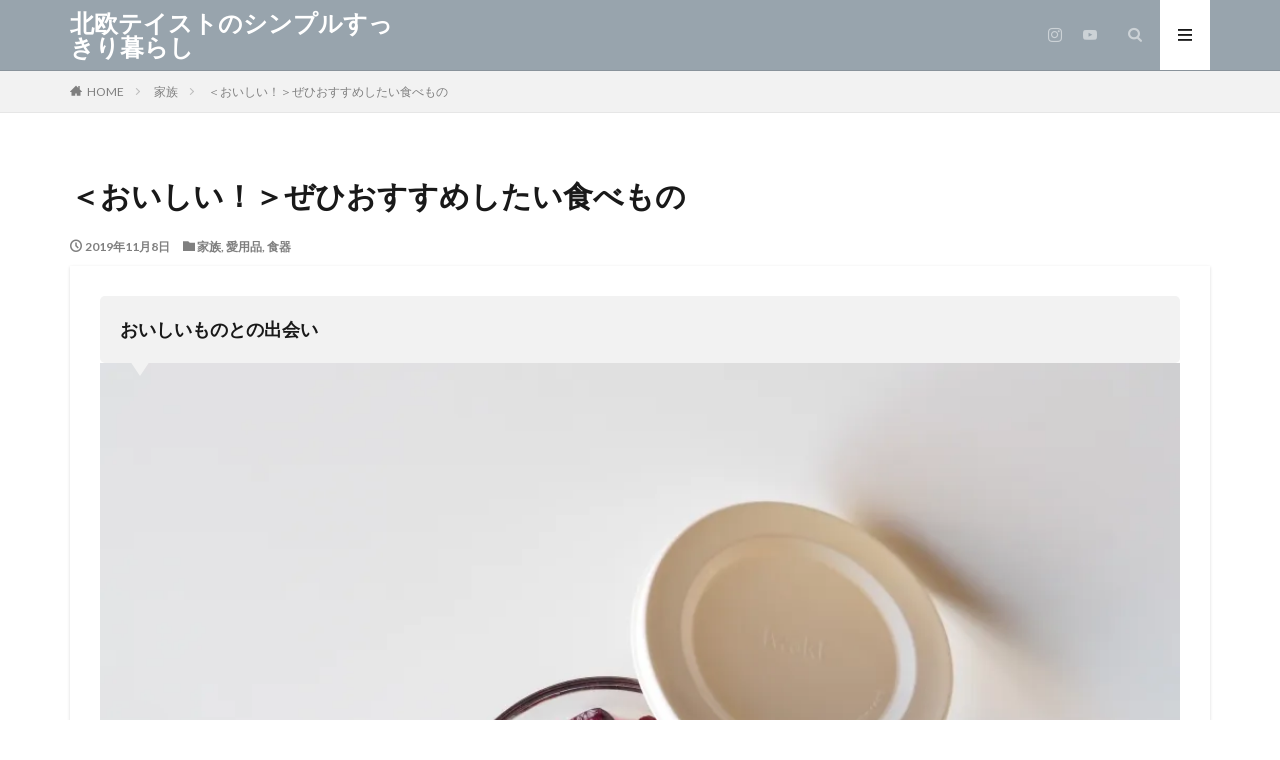

--- FILE ---
content_type: text/html; charset=UTF-8
request_url: https://ruutu73.com/post-1547/
body_size: 16219
content:

<!DOCTYPE html>

<html lang="ja" prefix="og: http://ogp.me/ns#" class="t-html 
">

<head prefix="og: http://ogp.me/ns# fb: http://ogp.me/ns/fb# article: http://ogp.me/ns/article#">
<meta charset="UTF-8">
<title>＜おいしい！＞ぜひおすすめしたい食べもの│北欧テイストのシンプルすっきり暮らし</title>
<meta name='robots' content='max-image-preview:large' />
<link rel="alternate" title="oEmbed (JSON)" type="application/json+oembed" href="https://ruutu73.com/wp-json/oembed/1.0/embed?url=https%3A%2F%2Fruutu73.com%2Fpost-1547%2F" />
<link rel="alternate" title="oEmbed (XML)" type="text/xml+oembed" href="https://ruutu73.com/wp-json/oembed/1.0/embed?url=https%3A%2F%2Fruutu73.com%2Fpost-1547%2F&#038;format=xml" />
<style id='wp-img-auto-sizes-contain-inline-css' type='text/css'>
img:is([sizes=auto i],[sizes^="auto," i]){contain-intrinsic-size:3000px 1500px}
/*# sourceURL=wp-img-auto-sizes-contain-inline-css */
</style>
<link rel='stylesheet' id='dashicons-css' href='https://ruutu73.com/wp-includes/css/dashicons.min.css?ver=6.9' type='text/css' media='all' />
<link rel='stylesheet' id='thickbox-css' href='https://ruutu73.com/wp-includes/js/thickbox/thickbox.css?ver=6.9' type='text/css' media='all' />
<link rel='stylesheet' id='wp-block-library-css' href='https://ruutu73.com/wp-includes/css/dist/block-library/style.min.css?ver=6.9' type='text/css' media='all' />
<style id='wp-block-heading-inline-css' type='text/css'>
h1:where(.wp-block-heading).has-background,h2:where(.wp-block-heading).has-background,h3:where(.wp-block-heading).has-background,h4:where(.wp-block-heading).has-background,h5:where(.wp-block-heading).has-background,h6:where(.wp-block-heading).has-background{padding:1.25em 2.375em}h1.has-text-align-left[style*=writing-mode]:where([style*=vertical-lr]),h1.has-text-align-right[style*=writing-mode]:where([style*=vertical-rl]),h2.has-text-align-left[style*=writing-mode]:where([style*=vertical-lr]),h2.has-text-align-right[style*=writing-mode]:where([style*=vertical-rl]),h3.has-text-align-left[style*=writing-mode]:where([style*=vertical-lr]),h3.has-text-align-right[style*=writing-mode]:where([style*=vertical-rl]),h4.has-text-align-left[style*=writing-mode]:where([style*=vertical-lr]),h4.has-text-align-right[style*=writing-mode]:where([style*=vertical-rl]),h5.has-text-align-left[style*=writing-mode]:where([style*=vertical-lr]),h5.has-text-align-right[style*=writing-mode]:where([style*=vertical-rl]),h6.has-text-align-left[style*=writing-mode]:where([style*=vertical-lr]),h6.has-text-align-right[style*=writing-mode]:where([style*=vertical-rl]){rotate:180deg}
/*# sourceURL=https://ruutu73.com/wp-includes/blocks/heading/style.min.css */
</style>
<style id='wp-block-image-inline-css' type='text/css'>
.wp-block-image>a,.wp-block-image>figure>a{display:inline-block}.wp-block-image img{box-sizing:border-box;height:auto;max-width:100%;vertical-align:bottom}@media not (prefers-reduced-motion){.wp-block-image img.hide{visibility:hidden}.wp-block-image img.show{animation:show-content-image .4s}}.wp-block-image[style*=border-radius] img,.wp-block-image[style*=border-radius]>a{border-radius:inherit}.wp-block-image.has-custom-border img{box-sizing:border-box}.wp-block-image.aligncenter{text-align:center}.wp-block-image.alignfull>a,.wp-block-image.alignwide>a{width:100%}.wp-block-image.alignfull img,.wp-block-image.alignwide img{height:auto;width:100%}.wp-block-image .aligncenter,.wp-block-image .alignleft,.wp-block-image .alignright,.wp-block-image.aligncenter,.wp-block-image.alignleft,.wp-block-image.alignright{display:table}.wp-block-image .aligncenter>figcaption,.wp-block-image .alignleft>figcaption,.wp-block-image .alignright>figcaption,.wp-block-image.aligncenter>figcaption,.wp-block-image.alignleft>figcaption,.wp-block-image.alignright>figcaption{caption-side:bottom;display:table-caption}.wp-block-image .alignleft{float:left;margin:.5em 1em .5em 0}.wp-block-image .alignright{float:right;margin:.5em 0 .5em 1em}.wp-block-image .aligncenter{margin-left:auto;margin-right:auto}.wp-block-image :where(figcaption){margin-bottom:1em;margin-top:.5em}.wp-block-image.is-style-circle-mask img{border-radius:9999px}@supports ((-webkit-mask-image:none) or (mask-image:none)) or (-webkit-mask-image:none){.wp-block-image.is-style-circle-mask img{border-radius:0;-webkit-mask-image:url('data:image/svg+xml;utf8,<svg viewBox="0 0 100 100" xmlns="http://www.w3.org/2000/svg"><circle cx="50" cy="50" r="50"/></svg>');mask-image:url('data:image/svg+xml;utf8,<svg viewBox="0 0 100 100" xmlns="http://www.w3.org/2000/svg"><circle cx="50" cy="50" r="50"/></svg>');mask-mode:alpha;-webkit-mask-position:center;mask-position:center;-webkit-mask-repeat:no-repeat;mask-repeat:no-repeat;-webkit-mask-size:contain;mask-size:contain}}:root :where(.wp-block-image.is-style-rounded img,.wp-block-image .is-style-rounded img){border-radius:9999px}.wp-block-image figure{margin:0}.wp-lightbox-container{display:flex;flex-direction:column;position:relative}.wp-lightbox-container img{cursor:zoom-in}.wp-lightbox-container img:hover+button{opacity:1}.wp-lightbox-container button{align-items:center;backdrop-filter:blur(16px) saturate(180%);background-color:#5a5a5a40;border:none;border-radius:4px;cursor:zoom-in;display:flex;height:20px;justify-content:center;opacity:0;padding:0;position:absolute;right:16px;text-align:center;top:16px;width:20px;z-index:100}@media not (prefers-reduced-motion){.wp-lightbox-container button{transition:opacity .2s ease}}.wp-lightbox-container button:focus-visible{outline:3px auto #5a5a5a40;outline:3px auto -webkit-focus-ring-color;outline-offset:3px}.wp-lightbox-container button:hover{cursor:pointer;opacity:1}.wp-lightbox-container button:focus{opacity:1}.wp-lightbox-container button:focus,.wp-lightbox-container button:hover,.wp-lightbox-container button:not(:hover):not(:active):not(.has-background){background-color:#5a5a5a40;border:none}.wp-lightbox-overlay{box-sizing:border-box;cursor:zoom-out;height:100vh;left:0;overflow:hidden;position:fixed;top:0;visibility:hidden;width:100%;z-index:100000}.wp-lightbox-overlay .close-button{align-items:center;cursor:pointer;display:flex;justify-content:center;min-height:40px;min-width:40px;padding:0;position:absolute;right:calc(env(safe-area-inset-right) + 16px);top:calc(env(safe-area-inset-top) + 16px);z-index:5000000}.wp-lightbox-overlay .close-button:focus,.wp-lightbox-overlay .close-button:hover,.wp-lightbox-overlay .close-button:not(:hover):not(:active):not(.has-background){background:none;border:none}.wp-lightbox-overlay .lightbox-image-container{height:var(--wp--lightbox-container-height);left:50%;overflow:hidden;position:absolute;top:50%;transform:translate(-50%,-50%);transform-origin:top left;width:var(--wp--lightbox-container-width);z-index:9999999999}.wp-lightbox-overlay .wp-block-image{align-items:center;box-sizing:border-box;display:flex;height:100%;justify-content:center;margin:0;position:relative;transform-origin:0 0;width:100%;z-index:3000000}.wp-lightbox-overlay .wp-block-image img{height:var(--wp--lightbox-image-height);min-height:var(--wp--lightbox-image-height);min-width:var(--wp--lightbox-image-width);width:var(--wp--lightbox-image-width)}.wp-lightbox-overlay .wp-block-image figcaption{display:none}.wp-lightbox-overlay button{background:none;border:none}.wp-lightbox-overlay .scrim{background-color:#fff;height:100%;opacity:.9;position:absolute;width:100%;z-index:2000000}.wp-lightbox-overlay.active{visibility:visible}@media not (prefers-reduced-motion){.wp-lightbox-overlay.active{animation:turn-on-visibility .25s both}.wp-lightbox-overlay.active img{animation:turn-on-visibility .35s both}.wp-lightbox-overlay.show-closing-animation:not(.active){animation:turn-off-visibility .35s both}.wp-lightbox-overlay.show-closing-animation:not(.active) img{animation:turn-off-visibility .25s both}.wp-lightbox-overlay.zoom.active{animation:none;opacity:1;visibility:visible}.wp-lightbox-overlay.zoom.active .lightbox-image-container{animation:lightbox-zoom-in .4s}.wp-lightbox-overlay.zoom.active .lightbox-image-container img{animation:none}.wp-lightbox-overlay.zoom.active .scrim{animation:turn-on-visibility .4s forwards}.wp-lightbox-overlay.zoom.show-closing-animation:not(.active){animation:none}.wp-lightbox-overlay.zoom.show-closing-animation:not(.active) .lightbox-image-container{animation:lightbox-zoom-out .4s}.wp-lightbox-overlay.zoom.show-closing-animation:not(.active) .lightbox-image-container img{animation:none}.wp-lightbox-overlay.zoom.show-closing-animation:not(.active) .scrim{animation:turn-off-visibility .4s forwards}}@keyframes show-content-image{0%{visibility:hidden}99%{visibility:hidden}to{visibility:visible}}@keyframes turn-on-visibility{0%{opacity:0}to{opacity:1}}@keyframes turn-off-visibility{0%{opacity:1;visibility:visible}99%{opacity:0;visibility:visible}to{opacity:0;visibility:hidden}}@keyframes lightbox-zoom-in{0%{transform:translate(calc((-100vw + var(--wp--lightbox-scrollbar-width))/2 + var(--wp--lightbox-initial-left-position)),calc(-50vh + var(--wp--lightbox-initial-top-position))) scale(var(--wp--lightbox-scale))}to{transform:translate(-50%,-50%) scale(1)}}@keyframes lightbox-zoom-out{0%{transform:translate(-50%,-50%) scale(1);visibility:visible}99%{visibility:visible}to{transform:translate(calc((-100vw + var(--wp--lightbox-scrollbar-width))/2 + var(--wp--lightbox-initial-left-position)),calc(-50vh + var(--wp--lightbox-initial-top-position))) scale(var(--wp--lightbox-scale));visibility:hidden}}
/*# sourceURL=https://ruutu73.com/wp-includes/blocks/image/style.min.css */
</style>
<style id='wp-block-paragraph-inline-css' type='text/css'>
.is-small-text{font-size:.875em}.is-regular-text{font-size:1em}.is-large-text{font-size:2.25em}.is-larger-text{font-size:3em}.has-drop-cap:not(:focus):first-letter{float:left;font-size:8.4em;font-style:normal;font-weight:100;line-height:.68;margin:.05em .1em 0 0;text-transform:uppercase}body.rtl .has-drop-cap:not(:focus):first-letter{float:none;margin-left:.1em}p.has-drop-cap.has-background{overflow:hidden}:root :where(p.has-background){padding:1.25em 2.375em}:where(p.has-text-color:not(.has-link-color)) a{color:inherit}p.has-text-align-left[style*="writing-mode:vertical-lr"],p.has-text-align-right[style*="writing-mode:vertical-rl"]{rotate:180deg}
/*# sourceURL=https://ruutu73.com/wp-includes/blocks/paragraph/style.min.css */
</style>
<style id='global-styles-inline-css' type='text/css'>
:root{--wp--preset--aspect-ratio--square: 1;--wp--preset--aspect-ratio--4-3: 4/3;--wp--preset--aspect-ratio--3-4: 3/4;--wp--preset--aspect-ratio--3-2: 3/2;--wp--preset--aspect-ratio--2-3: 2/3;--wp--preset--aspect-ratio--16-9: 16/9;--wp--preset--aspect-ratio--9-16: 9/16;--wp--preset--color--black: #000000;--wp--preset--color--cyan-bluish-gray: #abb8c3;--wp--preset--color--white: #ffffff;--wp--preset--color--pale-pink: #f78da7;--wp--preset--color--vivid-red: #cf2e2e;--wp--preset--color--luminous-vivid-orange: #ff6900;--wp--preset--color--luminous-vivid-amber: #fcb900;--wp--preset--color--light-green-cyan: #7bdcb5;--wp--preset--color--vivid-green-cyan: #00d084;--wp--preset--color--pale-cyan-blue: #8ed1fc;--wp--preset--color--vivid-cyan-blue: #0693e3;--wp--preset--color--vivid-purple: #9b51e0;--wp--preset--gradient--vivid-cyan-blue-to-vivid-purple: linear-gradient(135deg,rgb(6,147,227) 0%,rgb(155,81,224) 100%);--wp--preset--gradient--light-green-cyan-to-vivid-green-cyan: linear-gradient(135deg,rgb(122,220,180) 0%,rgb(0,208,130) 100%);--wp--preset--gradient--luminous-vivid-amber-to-luminous-vivid-orange: linear-gradient(135deg,rgb(252,185,0) 0%,rgb(255,105,0) 100%);--wp--preset--gradient--luminous-vivid-orange-to-vivid-red: linear-gradient(135deg,rgb(255,105,0) 0%,rgb(207,46,46) 100%);--wp--preset--gradient--very-light-gray-to-cyan-bluish-gray: linear-gradient(135deg,rgb(238,238,238) 0%,rgb(169,184,195) 100%);--wp--preset--gradient--cool-to-warm-spectrum: linear-gradient(135deg,rgb(74,234,220) 0%,rgb(151,120,209) 20%,rgb(207,42,186) 40%,rgb(238,44,130) 60%,rgb(251,105,98) 80%,rgb(254,248,76) 100%);--wp--preset--gradient--blush-light-purple: linear-gradient(135deg,rgb(255,206,236) 0%,rgb(152,150,240) 100%);--wp--preset--gradient--blush-bordeaux: linear-gradient(135deg,rgb(254,205,165) 0%,rgb(254,45,45) 50%,rgb(107,0,62) 100%);--wp--preset--gradient--luminous-dusk: linear-gradient(135deg,rgb(255,203,112) 0%,rgb(199,81,192) 50%,rgb(65,88,208) 100%);--wp--preset--gradient--pale-ocean: linear-gradient(135deg,rgb(255,245,203) 0%,rgb(182,227,212) 50%,rgb(51,167,181) 100%);--wp--preset--gradient--electric-grass: linear-gradient(135deg,rgb(202,248,128) 0%,rgb(113,206,126) 100%);--wp--preset--gradient--midnight: linear-gradient(135deg,rgb(2,3,129) 0%,rgb(40,116,252) 100%);--wp--preset--font-size--small: 13px;--wp--preset--font-size--medium: 20px;--wp--preset--font-size--large: 36px;--wp--preset--font-size--x-large: 42px;--wp--preset--spacing--20: 0.44rem;--wp--preset--spacing--30: 0.67rem;--wp--preset--spacing--40: 1rem;--wp--preset--spacing--50: 1.5rem;--wp--preset--spacing--60: 2.25rem;--wp--preset--spacing--70: 3.38rem;--wp--preset--spacing--80: 5.06rem;--wp--preset--shadow--natural: 6px 6px 9px rgba(0, 0, 0, 0.2);--wp--preset--shadow--deep: 12px 12px 50px rgba(0, 0, 0, 0.4);--wp--preset--shadow--sharp: 6px 6px 0px rgba(0, 0, 0, 0.2);--wp--preset--shadow--outlined: 6px 6px 0px -3px rgb(255, 255, 255), 6px 6px rgb(0, 0, 0);--wp--preset--shadow--crisp: 6px 6px 0px rgb(0, 0, 0);}:where(.is-layout-flex){gap: 0.5em;}:where(.is-layout-grid){gap: 0.5em;}body .is-layout-flex{display: flex;}.is-layout-flex{flex-wrap: wrap;align-items: center;}.is-layout-flex > :is(*, div){margin: 0;}body .is-layout-grid{display: grid;}.is-layout-grid > :is(*, div){margin: 0;}:where(.wp-block-columns.is-layout-flex){gap: 2em;}:where(.wp-block-columns.is-layout-grid){gap: 2em;}:where(.wp-block-post-template.is-layout-flex){gap: 1.25em;}:where(.wp-block-post-template.is-layout-grid){gap: 1.25em;}.has-black-color{color: var(--wp--preset--color--black) !important;}.has-cyan-bluish-gray-color{color: var(--wp--preset--color--cyan-bluish-gray) !important;}.has-white-color{color: var(--wp--preset--color--white) !important;}.has-pale-pink-color{color: var(--wp--preset--color--pale-pink) !important;}.has-vivid-red-color{color: var(--wp--preset--color--vivid-red) !important;}.has-luminous-vivid-orange-color{color: var(--wp--preset--color--luminous-vivid-orange) !important;}.has-luminous-vivid-amber-color{color: var(--wp--preset--color--luminous-vivid-amber) !important;}.has-light-green-cyan-color{color: var(--wp--preset--color--light-green-cyan) !important;}.has-vivid-green-cyan-color{color: var(--wp--preset--color--vivid-green-cyan) !important;}.has-pale-cyan-blue-color{color: var(--wp--preset--color--pale-cyan-blue) !important;}.has-vivid-cyan-blue-color{color: var(--wp--preset--color--vivid-cyan-blue) !important;}.has-vivid-purple-color{color: var(--wp--preset--color--vivid-purple) !important;}.has-black-background-color{background-color: var(--wp--preset--color--black) !important;}.has-cyan-bluish-gray-background-color{background-color: var(--wp--preset--color--cyan-bluish-gray) !important;}.has-white-background-color{background-color: var(--wp--preset--color--white) !important;}.has-pale-pink-background-color{background-color: var(--wp--preset--color--pale-pink) !important;}.has-vivid-red-background-color{background-color: var(--wp--preset--color--vivid-red) !important;}.has-luminous-vivid-orange-background-color{background-color: var(--wp--preset--color--luminous-vivid-orange) !important;}.has-luminous-vivid-amber-background-color{background-color: var(--wp--preset--color--luminous-vivid-amber) !important;}.has-light-green-cyan-background-color{background-color: var(--wp--preset--color--light-green-cyan) !important;}.has-vivid-green-cyan-background-color{background-color: var(--wp--preset--color--vivid-green-cyan) !important;}.has-pale-cyan-blue-background-color{background-color: var(--wp--preset--color--pale-cyan-blue) !important;}.has-vivid-cyan-blue-background-color{background-color: var(--wp--preset--color--vivid-cyan-blue) !important;}.has-vivid-purple-background-color{background-color: var(--wp--preset--color--vivid-purple) !important;}.has-black-border-color{border-color: var(--wp--preset--color--black) !important;}.has-cyan-bluish-gray-border-color{border-color: var(--wp--preset--color--cyan-bluish-gray) !important;}.has-white-border-color{border-color: var(--wp--preset--color--white) !important;}.has-pale-pink-border-color{border-color: var(--wp--preset--color--pale-pink) !important;}.has-vivid-red-border-color{border-color: var(--wp--preset--color--vivid-red) !important;}.has-luminous-vivid-orange-border-color{border-color: var(--wp--preset--color--luminous-vivid-orange) !important;}.has-luminous-vivid-amber-border-color{border-color: var(--wp--preset--color--luminous-vivid-amber) !important;}.has-light-green-cyan-border-color{border-color: var(--wp--preset--color--light-green-cyan) !important;}.has-vivid-green-cyan-border-color{border-color: var(--wp--preset--color--vivid-green-cyan) !important;}.has-pale-cyan-blue-border-color{border-color: var(--wp--preset--color--pale-cyan-blue) !important;}.has-vivid-cyan-blue-border-color{border-color: var(--wp--preset--color--vivid-cyan-blue) !important;}.has-vivid-purple-border-color{border-color: var(--wp--preset--color--vivid-purple) !important;}.has-vivid-cyan-blue-to-vivid-purple-gradient-background{background: var(--wp--preset--gradient--vivid-cyan-blue-to-vivid-purple) !important;}.has-light-green-cyan-to-vivid-green-cyan-gradient-background{background: var(--wp--preset--gradient--light-green-cyan-to-vivid-green-cyan) !important;}.has-luminous-vivid-amber-to-luminous-vivid-orange-gradient-background{background: var(--wp--preset--gradient--luminous-vivid-amber-to-luminous-vivid-orange) !important;}.has-luminous-vivid-orange-to-vivid-red-gradient-background{background: var(--wp--preset--gradient--luminous-vivid-orange-to-vivid-red) !important;}.has-very-light-gray-to-cyan-bluish-gray-gradient-background{background: var(--wp--preset--gradient--very-light-gray-to-cyan-bluish-gray) !important;}.has-cool-to-warm-spectrum-gradient-background{background: var(--wp--preset--gradient--cool-to-warm-spectrum) !important;}.has-blush-light-purple-gradient-background{background: var(--wp--preset--gradient--blush-light-purple) !important;}.has-blush-bordeaux-gradient-background{background: var(--wp--preset--gradient--blush-bordeaux) !important;}.has-luminous-dusk-gradient-background{background: var(--wp--preset--gradient--luminous-dusk) !important;}.has-pale-ocean-gradient-background{background: var(--wp--preset--gradient--pale-ocean) !important;}.has-electric-grass-gradient-background{background: var(--wp--preset--gradient--electric-grass) !important;}.has-midnight-gradient-background{background: var(--wp--preset--gradient--midnight) !important;}.has-small-font-size{font-size: var(--wp--preset--font-size--small) !important;}.has-medium-font-size{font-size: var(--wp--preset--font-size--medium) !important;}.has-large-font-size{font-size: var(--wp--preset--font-size--large) !important;}.has-x-large-font-size{font-size: var(--wp--preset--font-size--x-large) !important;}
/*# sourceURL=global-styles-inline-css */
</style>

<style id='classic-theme-styles-inline-css' type='text/css'>
/*! This file is auto-generated */
.wp-block-button__link{color:#fff;background-color:#32373c;border-radius:9999px;box-shadow:none;text-decoration:none;padding:calc(.667em + 2px) calc(1.333em + 2px);font-size:1.125em}.wp-block-file__button{background:#32373c;color:#fff;text-decoration:none}
/*# sourceURL=/wp-includes/css/classic-themes.min.css */
</style>
<script type="text/javascript" src="https://ruutu73.com/wp-includes/js/jquery/jquery.min.js?ver=3.7.1" id="jquery-core-js"></script>
<script type="text/javascript" src="https://ruutu73.com/wp-includes/js/jquery/jquery-migrate.min.js?ver=3.4.1" id="jquery-migrate-js"></script>
<link rel="https://api.w.org/" href="https://ruutu73.com/wp-json/" /><link rel="alternate" title="JSON" type="application/json" href="https://ruutu73.com/wp-json/wp/v2/posts/1547" /><link class="css-async" rel href="https://ruutu73.com/wp-content/themes/the-thor/css/icon.min.css">
<link class="css-async" rel href="https://fonts.googleapis.com/css?family=Lato:100,300,400,700,900">
<link class="css-async" rel href="https://fonts.googleapis.com/css?family=Fjalla+One">
<link rel="stylesheet" href="https://fonts.googleapis.com/css?family=Noto+Sans+JP:100,200,300,400,500,600,700,800,900">
<link rel="stylesheet" href="https://ruutu73.com/wp-content/themes/the-thor/style.min.css">
<link rel="canonical" href="https://ruutu73.com/post-1547/" />
<script src="https://ajax.googleapis.com/ajax/libs/jquery/1.12.4/jquery.min.js"></script>
<meta http-equiv="X-UA-Compatible" content="IE=edge">
<meta name="viewport" content="width=device-width, initial-scale=1, viewport-fit=cover"/>
<script>
(function(i,s,o,g,r,a,m){i['GoogleAnalyticsObject']=r;i[r]=i[r]||function(){
(i[r].q=i[r].q||[]).push(arguments)},i[r].l=1*new Date();a=s.createElement(o),
m=s.getElementsByTagName(o)[0];a.async=1;a.src=g;m.parentNode.insertBefore(a,m)
})(window,document,'script','https://www.google-analytics.com/analytics.js','ga');

ga('create', '267842401', 'auto');
ga('send', 'pageview');
</script>
<style>
.widget.widget_nav_menu ul.menu{border-color: rgba(152,164,173,0.15);}.widget.widget_nav_menu ul.menu li{border-color: rgba(152,164,173,0.75);}.widget.widget_nav_menu ul.menu .sub-menu li{border-color: rgba(152,164,173,0.15);}.widget.widget_nav_menu ul.menu .sub-menu li .sub-menu li:first-child{border-color: rgba(152,164,173,0.15);}.widget.widget_nav_menu ul.menu li a:hover{background-color: rgba(152,164,173,0.75);}.widget.widget_nav_menu ul.menu .current-menu-item > a{background-color: rgba(152,164,173,0.75);}.widget.widget_nav_menu ul.menu li .sub-menu li a:before {color:#98a4ad;}.widget.widget_nav_menu ul.menu li a{background-color:#98a4ad;}.widget.widget_nav_menu ul.menu .sub-menu a:hover{color:#98a4ad;}.widget.widget_nav_menu ul.menu .sub-menu .current-menu-item a{color:#98a4ad;}.widget.widget_categories ul{border-color: rgba(152,164,173,0.15);}.widget.widget_categories ul li{border-color: rgba(152,164,173,0.75);}.widget.widget_categories ul .children li{border-color: rgba(152,164,173,0.15);}.widget.widget_categories ul .children li .children li:first-child{border-color: rgba(152,164,173,0.15);}.widget.widget_categories ul li a:hover{background-color: rgba(152,164,173,0.75);}.widget.widget_categories ul .current-menu-item > a{background-color: rgba(152,164,173,0.75);}.widget.widget_categories ul li .children li a:before {color:#98a4ad;}.widget.widget_categories ul li a{background-color:#98a4ad;}.widget.widget_categories ul .children a:hover{color:#98a4ad;}.widget.widget_categories ul .children .current-menu-item a{color:#98a4ad;}.widgetSearch__input:hover{border-color:#98a4ad;}.widgetCatTitle{background-color:#98a4ad;}.widgetCatTitle__inner{background-color:#98a4ad;}.widgetSearch__submit:hover{background-color:#98a4ad;}.widgetProfile__sns{background-color:#98a4ad;}.widget.widget_calendar .calendar_wrap tbody a:hover{background-color:#98a4ad;}.widget ul li a:hover{color:#98a4ad;}.widget.widget_rss .rsswidget:hover{color:#98a4ad;}.widget.widget_tag_cloud a:hover{background-color:#98a4ad;}.widget select:hover{border-color:#98a4ad;}.widgetSearch__checkLabel:hover:after{border-color:#98a4ad;}.widgetSearch__check:checked .widgetSearch__checkLabel:before, .widgetSearch__check:checked + .widgetSearch__checkLabel:before{border-color:#98a4ad;}.widgetTab__item.current{border-top-color:#98a4ad;}.widgetTab__item:hover{border-top-color:#98a4ad;}.searchHead__title{background-color:#98a4ad;}.searchHead__submit:hover{color:#98a4ad;}.menuBtn__close:hover{color:#98a4ad;}.menuBtn__link:hover{color:#98a4ad;}@media only screen and (min-width: 992px){.menuBtn__link {background-color:#98a4ad;}}.t-headerCenter .menuBtn__link:hover{color:#98a4ad;}.searchBtn__close:hover{color:#98a4ad;}.searchBtn__link:hover{color:#98a4ad;}.breadcrumb__item a:hover{color:#98a4ad;}.pager__item{color:#98a4ad;}.pager__item:hover, .pager__item-current{background-color:#98a4ad; color:#fff;}.page-numbers{color:#98a4ad;}.page-numbers:hover, .page-numbers.current{background-color:#98a4ad; color:#fff;}.pagePager__item{color:#98a4ad;}.pagePager__item:hover, .pagePager__item-current{background-color:#98a4ad; color:#fff;}.heading a:hover{color:#98a4ad;}.eyecatch__cat{background-color:#98a4ad;}.the__category{background-color:#98a4ad;}.dateList__item a:hover{color:#98a4ad;}.controllerFooter__item:last-child{background-color:#98a4ad;}.controllerFooter__close{background-color:#98a4ad;}.bottomFooter__topBtn{background-color:#98a4ad;}.mask-color{background-color:#98a4ad;}.mask-colorgray{background-color:#98a4ad;}.pickup3__item{background-color:#98a4ad;}.categoryBox__title{color:#98a4ad;}.comments__list .comment-meta{background-color:#98a4ad;}.comment-respond .submit{background-color:#98a4ad;}.prevNext__pop{background-color:#98a4ad;}.swiper-pagination-bullet-active{background-color:#98a4ad;}.swiper-slider .swiper-button-next, .swiper-slider .swiper-container-rtl .swiper-button-prev, .swiper-slider .swiper-button-prev, .swiper-slider .swiper-container-rtl .swiper-button-next	{background-color:#98a4ad;}.t-headerColor .l-header{background-color:#98a4ad;}.t-headerColor .globalNavi::before{background: -webkit-gradient(linear,left top,right top,color-stop(0%,rgba(255,255,255,0)),color-stop(100%,#98a4ad));}.t-headerColor .subNavi__link-pickup:hover{color:#98a4ad;}.snsFooter{background-color:#98a4ad}.widget-main .heading.heading-widget{background-color:#98a4ad}.widget-main .heading.heading-widgetsimple{background-color:#98a4ad}.widget-main .heading.heading-widgetsimplewide{background-color:#98a4ad}.widget-main .heading.heading-widgetwide{background-color:#98a4ad}.widget-main .heading.heading-widgetbottom:before{border-color:#98a4ad}.widget-main .heading.heading-widgetborder{border-color:#98a4ad}.widget-main .heading.heading-widgetborder::before,.widget-main .heading.heading-widgetborder::after{background-color:#98a4ad}.widget-side .heading.heading-widget{background-color:#98a4ad}.widget-side .heading.heading-widgetsimple{background-color:#98a4ad}.widget-side .heading.heading-widgetsimplewide{background-color:#98a4ad}.widget-side .heading.heading-widgetwide{background-color:#98a4ad}.widget-side .heading.heading-widgetbottom:before{border-color:#98a4ad}.widget-side .heading.heading-widgetborder{border-color:#98a4ad}.widget-side .heading.heading-widgetborder::before,.widget-side .heading.heading-widgetborder::after{background-color:#98a4ad}.widget-foot .heading.heading-widget{background-color:#98a4ad}.widget-foot .heading.heading-widgetsimple{background-color:#98a4ad}.widget-foot .heading.heading-widgetsimplewide{background-color:#98a4ad}.widget-foot .heading.heading-widgetwide{background-color:#98a4ad}.widget-foot .heading.heading-widgetbottom:before{border-color:#98a4ad}.widget-foot .heading.heading-widgetborder{border-color:#98a4ad}.widget-foot .heading.heading-widgetborder::before,.widget-foot .heading.heading-widgetborder::after{background-color:#98a4ad}.widget-menu .heading.heading-widget{background-color:#98a4ad}.widget-menu .heading.heading-widgetsimple{background-color:#98a4ad}.widget-menu .heading.heading-widgetsimplewide{background-color:#98a4ad}.widget-menu .heading.heading-widgetwide{background-color:#98a4ad}.widget-menu .heading.heading-widgetbottom:before{border-color:#98a4ad}.widget-menu .heading.heading-widgetborder{border-color:#98a4ad}.widget-menu .heading.heading-widgetborder::before,.widget-menu .heading.heading-widgetborder::after{background-color:#98a4ad}.still{height: 260px;}@media only screen and (min-width: 768px){.still {height: 330px;}}.rankingBox__bg{background-color:#98a4ad}.the__ribbon{background-color:#98a4ad}.the__ribbon:after{border-left-color:#98a4ad; border-right-color:#98a4ad}.content .afTagBox__btnDetail{background-color:#98a4ad;}.widget .widgetAfTag__btnDetail{background-color:#98a4ad;}.content .afTagBox__btnAf{background-color:#98a4ad;}.widget .widgetAfTag__btnAf{background-color:#98a4ad;}.content a{color:#1e73be;}.phrase a{color:#1e73be;}.content .sitemap li a:hover{color:#1e73be;}.content h2 a:hover,.content h3 a:hover,.content h4 a:hover,.content h5 a:hover{color:#1e73be;}.content ul.menu li a:hover{color:#1e73be;}.content .es-LiconBox:before{background-color:#a83f3f;}.content .es-LiconCircle:before{background-color:#a83f3f;}.content .es-BTiconBox:before{background-color:#a83f3f;}.content .es-BTiconCircle:before{background-color:#a83f3f;}.content .es-BiconObi{border-color:#a83f3f;}.content .es-BiconCorner:before{background-color:#a83f3f;}.content .es-BiconCircle:before{background-color:#a83f3f;}.content .es-BmarkHatena::before{background-color:#005293;}.content .es-BmarkExcl::before{background-color:#b60105;}.content .es-BmarkQ::before{background-color:#005293;}.content .es-BmarkQ::after{border-top-color:#005293;}.content .es-BmarkA::before{color:#b60105;}.content .es-BsubTradi::before{color:#ffffff;background-color:#b60105;border-color:#b60105;}.btn__link-primary{color:#ffffff; background-color:#3f3f3f;}.content .btn__link-primary{color:#ffffff; background-color:#3f3f3f;}.searchBtn__contentInner .btn__link-search{color:#ffffff; background-color:#3f3f3f;}.btn__link-secondary{color:#ffffff; background-color:#3f3f3f;}.content .btn__link-secondary{color:#ffffff; background-color:#3f3f3f;}.btn__link-search{color:#ffffff; background-color:#3f3f3f;}.btn__link-normal{color:#3f3f3f;}.content .btn__link-normal{color:#3f3f3f;}.btn__link-normal:hover{background-color:#3f3f3f;}.content .btn__link-normal:hover{background-color:#3f3f3f;}.comments__list .comment-reply-link{color:#3f3f3f;}.comments__list .comment-reply-link:hover{background-color:#3f3f3f;}@media only screen and (min-width: 992px){.subNavi__link-pickup{color:#3f3f3f;}}@media only screen and (min-width: 992px){.subNavi__link-pickup:hover{background-color:#3f3f3f;}}.partsH2-12 h2{color:#191919; border-left-color:#f2f2f2; border-bottom-color:#d8d8d8;}.partsH3-1 h3{color:#191919; border-color:#f2f2f2;}.partsH4-25 h4{color:#191919; background-color:#f2f2f2;}.partsH4-25 h4::after{border-top-color:#f2f2f2;}.content h5{color:#191919}.content ul > li::before{color:#a83f3f;}.content ul{color:#191919;}.content ol > li::before{color:#a83f3f; border-color:#a83f3f;}.content ol > li > ol > li::before{background-color:#a83f3f; border-color:#a83f3f;}.content ol > li > ol > li > ol > li::before{color:#a83f3f; border-color:#a83f3f;}.content ol{color:#191919;}.content .balloon .balloon__text{color:#191919; background-color:#f2f2f2;}.content .balloon .balloon__text-left:before{border-left-color:#f2f2f2;}.content .balloon .balloon__text-right:before{border-right-color:#f2f2f2;}.content .balloon-boder .balloon__text{color:#191919; background-color:#ffffff;  border-color:#d8d8d8;}.content .balloon-boder .balloon__text-left:before{border-left-color:#d8d8d8;}.content .balloon-boder .balloon__text-left:after{border-left-color:#ffffff;}.content .balloon-boder .balloon__text-right:before{border-right-color:#d8d8d8;}.content .balloon-boder .balloon__text-right:after{border-right-color:#ffffff;}.content blockquote{color:#191919; background-color:#f2f2f2;}.content blockquote::before{color:#d8d8d8;}.content table{color:#191919; border-top-color:#E5E5E5; border-left-color:#E5E5E5;}.content table th{background:#7f7f7f; color:#ffffff; ;border-right-color:#E5E5E5; border-bottom-color:#E5E5E5;}.content table td{background:#ffffff; ;border-right-color:#E5E5E5; border-bottom-color:#E5E5E5;}.content table tr:nth-child(odd) td{background-color:#f2f2f2;}
</style>
<link rel="icon" href="https://ruutu73.com/wp-content/uploads/2021/04/cropped-C16FFFE8-5D0C-4712-AADF-EDAA42588090_Original-32x32.jpg" sizes="32x32" />
<link rel="icon" href="https://ruutu73.com/wp-content/uploads/2021/04/cropped-C16FFFE8-5D0C-4712-AADF-EDAA42588090_Original-192x192.jpg" sizes="192x192" />
<link rel="apple-touch-icon" href="https://ruutu73.com/wp-content/uploads/2021/04/cropped-C16FFFE8-5D0C-4712-AADF-EDAA42588090_Original-180x180.jpg" />
<meta name="msapplication-TileImage" content="https://ruutu73.com/wp-content/uploads/2021/04/cropped-C16FFFE8-5D0C-4712-AADF-EDAA42588090_Original-270x270.jpg" />
<meta property="og:site_name" content="北欧テイストのシンプルすっきり暮らし" />
<meta property="og:type" content="article" />
<meta property="og:title" content="＜おいしい！＞ぜひおすすめしたい食べもの" />
<meta property="og:description" content="おいしいものとの出会い ある日、実家で母が、「おいしいって有名なしば漬けもらったから食べる〜？」と冷蔵庫から出してきて 一口食べるとまぁ止まらない！ いつものしば漬けとはちょっと違う、めちゃくちゃ好み [&hellip;]" />
<meta property="og:url" content="https://ruutu73.com/post-1547/" />
<meta property="og:image" content="https://ruutu73.com/wp-content/uploads/2019/11/IMG_5424.jpg" />
<meta name="twitter:card" content="summary_large_image" />
<meta name="twitter:site" content="@examples" />


</head>
<body class="t-headerColor t-footerFixed" id="top">


  <!--l-header-->
  <header class="l-header l-header-border">
    <div class="container container-header">

      <!--logo-->
			<p class="siteTitle">
				<a class="siteTitle__link" href="https://ruutu73.com">
											北欧テイストのシンプルすっきり暮らし					        </a>
      </p>      <!--/logo-->


      				<!--globalNavi-->
				<nav class="globalNavi u-none-pc">
					<div class="globalNavi__inner">
            <ul class="globalNavi__list"><li id="menu-item-2846" class="menu-item menu-item-type-custom menu-item-object-custom menu-item-2846"><a href="https://www.instagram.com/ruutu73/">Instagram</a></li>
<li id="menu-item-2845" class="menu-item menu-item-type-custom menu-item-object-custom menu-item-2845"><a href="https://room.rakuten.co.jp/ruutu73/items">ROOM</a></li>
<li id="menu-item-2920" class="menu-item menu-item-type-custom menu-item-object-custom menu-item-2920"><a href="https://www.youtube.com/channel/UCp8S53M5tNXS_WNTfUhoc4w">YouTube</a></li>
</ul>					</div>
				</nav>
				<!--/globalNavi-->
			

							<!--subNavi-->
				<nav class="subNavi">
	        	        						<ul class="subNavi__list">
															<li class="subNavi__item"><a class="subNavi__link icon-instagram" href="http://instagram.com/https://instagram.com/ruutu73"></a></li>
															<li class="subNavi__item"><a class="subNavi__link icon-youtube" href="https://www.youtube.com/channel/https://m.youtube.com/channel/UCp8S53M5tNXS_WNTfUhoc4w"></a></li>
													</ul>
									</nav>
				<!--/subNavi-->
			

            <!--searchBtn-->
			<div class="searchBtn ">
        <input class="searchBtn__checkbox" id="searchBtn-checkbox" type="checkbox">
        <label class="searchBtn__link searchBtn__link-text icon-search" for="searchBtn-checkbox"></label>
        <label class="searchBtn__unshown" for="searchBtn-checkbox"></label>

        <div class="searchBtn__content">
          <div class="searchBtn__scroll">
            <label class="searchBtn__close" for="searchBtn-checkbox"><i class="icon-close"></i>CLOSE</label>
            <div class="searchBtn__contentInner">
              <aside class="widget">
  <div class="widgetSearch">
    <form method="get" action="https://ruutu73.com" target="_top">
  <div class="widgetSearch__contents">
    <h3 class="heading heading-tertiary">キーワード</h3>
    <input class="widgetSearch__input widgetSearch__input-max" type="text" name="s" placeholder="キーワードを入力" value="">

        <ol class="widgetSearch__word">
            <li class="widgetSearch__wordItem"><a href="https://ruutu73.com?s=収納">収納</a></li>
	              <li class="widgetSearch__wordItem"><a href="https://ruutu73.com?s=子育て">子育て</a></li>
	              <li class="widgetSearch__wordItem"><a href="https://ruutu73.com?s=インテリア">インテリア</a></li>
	              <li class="widgetSearch__wordItem"><a href="https://ruutu73.com?s=北欧">北欧</a></li>
	              <li class="widgetSearch__wordItem"><a href="https://ruutu73.com?s=防災">防災</a></li>
	      </ol>
    
  </div>

  <div class="widgetSearch__contents">
    <h3 class="heading heading-tertiary">カテゴリー</h3>
	<select  name='cat' id='cat_696e296524023' class='widgetSearch__select'>
	<option value=''>カテゴリーを選択</option>
	<option class="level-0" value="1">未分類</option>
	<option class="level-0" value="8">おしらせ</option>
	<option class="level-0" value="9">愛用品</option>
	<option class="level-0" value="10">インテリア</option>
	<option class="level-0" value="11">整理収納</option>
	<option class="level-0" value="12">掃除</option>
	<option class="level-0" value="13">子どもと暮らす</option>
	<option class="level-0" value="14">片付け</option>
	<option class="level-0" value="17">家族</option>
	<option class="level-0" value="25">防災</option>
	<option class="level-0" value="27">食器</option>
	<option class="level-0" value="28">子育て</option>
	<option class="level-0" value="36">ごあいさつ</option>
	<option class="level-0" value="37">ファッション</option>
	<option class="level-0" value="40">美容と健康</option>
	<option class="level-0" value="77">犬と暮らす</option>
	<option class="level-0" value="87">食</option>
	<option class="level-0" value="88">お出かけ</option>
	<option class="level-0" value="117">つぶやき</option>
</select>
  </div>

  	<div class="widgetSearch__tag">
    <h3 class="heading heading-tertiary">タグ</h3>
    <label><input class="widgetSearch__check" type="checkbox" name="tag[]" value="40%e4%bb%a3%e3%81%ae%e3%83%a9%e3%82%af%e3%83%81%e3%83%b3%e3%82%b3%e3%83%bc%e3%83%87" /><span class="widgetSearch__checkLabel">40代のラクチンコーデ</span></label><label><input class="widgetSearch__check" type="checkbox" name="tag[]" value="%e5%ad%90%e8%82%b2%e3%81%a6" /><span class="widgetSearch__checkLabel">子育て</span></label><label><input class="widgetSearch__check" type="checkbox" name="tag[]" value="%e6%84%9b%e7%94%a8%e5%93%81" /><span class="widgetSearch__checkLabel">愛用品</span></label><label><input class="widgetSearch__check" type="checkbox" name="tag[]" value="%e5%bb%8a%e4%b8%8b%e5%8f%8e%e7%b4%8d" /><span class="widgetSearch__checkLabel">廊下収納</span></label><label><input class="widgetSearch__check" type="checkbox" name="tag[]" value="%e5%b0%8f%e5%ad%a6%e7%94%9f%e7%94%b7%e5%ad%90" /><span class="widgetSearch__checkLabel">小学生男子</span></label><label><input class="widgetSearch__check" type="checkbox" name="tag[]" value="%e5%b0%8f%e5%ad%a6%e7%94%9f%e3%81%ae%e6%95%b4%e7%90%86%e5%8f%8e%e7%b4%8d" /><span class="widgetSearch__checkLabel">小学生の整理収納</span></label><label><input class="widgetSearch__check" type="checkbox" name="tag[]" value="%e5%b0%8f%e5%ad%a6%e7%94%9f%e3%81%ae%e3%81%84%e3%82%8b%e6%9a%ae%e3%82%89%e3%81%97" /><span class="widgetSearch__checkLabel">小学生のいる暮らし</span></label><label><input class="widgetSearch__check" type="checkbox" name="tag[]" value="%e5%ae%b6%e6%97%8f" /><span class="widgetSearch__checkLabel">家族</span></label><label><input class="widgetSearch__check" type="checkbox" name="tag[]" value="%e5%ad%90%e8%82%b2%e3%81%a6%e3%80%80%e9%98%b2%e7%81%bd" /><span class="widgetSearch__checkLabel">子育て　防災</span></label><label><input class="widgetSearch__check" type="checkbox" name="tag[]" value="%e5%ad%90%e3%81%a9%e3%82%82%e9%83%a8%e5%b1%8b" /><span class="widgetSearch__checkLabel">子ども部屋</span></label><label><input class="widgetSearch__check" type="checkbox" name="tag[]" value="%e6%8a%bc%e3%81%97%e5%85%a5%e3%82%8c" /><span class="widgetSearch__checkLabel">押し入れ</span></label><label><input class="widgetSearch__check" type="checkbox" name="tag[]" value="%e5%ad%90%e3%81%a9%e3%82%82%e3%81%a8%e6%9a%ae%e3%82%89%e3%81%99" /><span class="widgetSearch__checkLabel">子どもと暮らす</span></label><label><input class="widgetSearch__check" type="checkbox" name="tag[]" value="%e5%a5%bd%e3%81%8d%e3%81%aa%e3%82%82%e3%81%ae" /><span class="widgetSearch__checkLabel">好きなもの</span></label><label><input class="widgetSearch__check" type="checkbox" name="tag[]" value="%e5%92%8c%e5%ae%a4" /><span class="widgetSearch__checkLabel">和室</span></label><label><input class="widgetSearch__check" type="checkbox" name="tag[]" value="%e5%8f%8e%e7%b4%8d" /><span class="widgetSearch__checkLabel">収納</span></label><label><input class="widgetSearch__check" type="checkbox" name="tag[]" value="%e5%8c%97%e6%ac%a7%e9%a3%9f%e5%99%a8" /><span class="widgetSearch__checkLabel">北欧食器</span></label><label><input class="widgetSearch__check" type="checkbox" name="tag[]" value="%e5%8c%97%e6%ac%a7%e3%82%a4%e3%83%b3%e3%83%86%e3%83%aa%e3%82%a2" /><span class="widgetSearch__checkLabel">北欧インテリア</span></label><label><input class="widgetSearch__check" type="checkbox" name="tag[]" value="%e4%be%bf%e5%88%a9%e3%81%aa%e3%82%82%e3%81%ae" /><span class="widgetSearch__checkLabel">便利なもの</span></label><label><input class="widgetSearch__check" type="checkbox" name="tag[]" value="%e6%88%90%e9%95%b7%e8%a8%98%e9%8c%b2" /><span class="widgetSearch__checkLabel">成長記録</span></label><label><input class="widgetSearch__check" type="checkbox" name="tag[]" value="%e6%8a%bc%e5%85%a5%e3%82%8c" /><span class="widgetSearch__checkLabel">押入れ</span></label><label><input class="widgetSearch__check" type="checkbox" name="tag[]" value="%e3%83%a9%e3%83%b3%e3%83%89%e3%82%bb%e3%83%ab%e3%80%81" /><span class="widgetSearch__checkLabel">ランドセル、</span></label><label><input class="widgetSearch__check" type="checkbox" name="tag[]" value="%e7%bf%92%e3%81%84%e4%ba%8b" /><span class="widgetSearch__checkLabel">習い事</span></label><label><input class="widgetSearch__check" type="checkbox" name="tag[]" value="%ef%bc%94%e5%b9%b4%e7%94%9f" /><span class="widgetSearch__checkLabel">４年生</span></label><label><input class="widgetSearch__check" type="checkbox" name="tag[]" value="%ef%bc%92%e5%b9%b4%e7%94%9f" /><span class="widgetSearch__checkLabel">２年生</span></label><label><input class="widgetSearch__check" type="checkbox" name="tag[]" value="%e9%9f%93%e3%83%89%e3%83%a9" /><span class="widgetSearch__checkLabel">韓ドラ</span></label><label><input class="widgetSearch__check" type="checkbox" name="tag[]" value="%e8%aa%95%e7%94%9f%e6%97%a5" /><span class="widgetSearch__checkLabel">誕生日</span></label><label><input class="widgetSearch__check" type="checkbox" name="tag[]" value="%e8%a6%b3%e8%91%89%e6%a4%8d%e7%89%a9" /><span class="widgetSearch__checkLabel">観葉植物</span></label><label><input class="widgetSearch__check" type="checkbox" name="tag[]" value="%e8%82%b2%e5%85%90%e6%97%a5%e8%a8%98" /><span class="widgetSearch__checkLabel">育児日記</span></label><label><input class="widgetSearch__check" type="checkbox" name="tag[]" value="%e8%82%b2%e5%85%90" /><span class="widgetSearch__checkLabel">育児</span></label><label><input class="widgetSearch__check" type="checkbox" name="tag[]" value="%e7%94%b7%e3%81%ae%e5%ad%90%e8%82%b2%e5%85%90" /><span class="widgetSearch__checkLabel">男の子育児</span></label><label><input class="widgetSearch__check" type="checkbox" name="tag[]" value="%e6%8e%b2%e8%bc%89%e8%aa%8c" /><span class="widgetSearch__checkLabel">掲載誌</span></label><label><input class="widgetSearch__check" type="checkbox" name="tag[]" value="%e7%8e%84%e9%96%a2" /><span class="widgetSearch__checkLabel">玄関</span></label><label><input class="widgetSearch__check" type="checkbox" name="tag[]" value="%e7%84%a1%e5%8d%b0%e8%89%af%e5%93%81" /><span class="widgetSearch__checkLabel">無印良品</span></label><label><input class="widgetSearch__check" type="checkbox" name="tag[]" value="%e6%9b%b8%e9%a1%9e%e6%95%b4%e7%90%86" /><span class="widgetSearch__checkLabel">書類整理</span></label><label><input class="widgetSearch__check" type="checkbox" name="tag[]" value="%e6%9a%ae%e3%82%89%e3%81%97%e3%81%a8%e9%98%b2%e7%81%bd" /><span class="widgetSearch__checkLabel">暮らしと防災</span></label><label><input class="widgetSearch__check" type="checkbox" name="tag[]" value="%e6%97%85%e8%a1%8c%e8%a8%98" /><span class="widgetSearch__checkLabel">旅行記</span></label><label><input class="widgetSearch__check" type="checkbox" name="tag[]" value="%e6%95%b4%e7%90%86%e5%8f%8e%e7%b4%8d%e6%95%99%e8%82%b2%e5%a3%ab" /><span class="widgetSearch__checkLabel">整理収納教育士</span></label><label><input class="widgetSearch__check" type="checkbox" name="tag[]" value="%e6%95%b4%e7%90%86%e5%8f%8e%e7%b4%8d%e6%95%99%e8%82%b2" /><span class="widgetSearch__checkLabel">整理収納教育</span></label><label><input class="widgetSearch__check" type="checkbox" name="tag[]" value="%e6%95%b4%e7%90%86%e5%8f%8e%e7%b4%8d%e3%82%a2%e3%83%89%e3%83%90%e3%82%a4%e3%82%b6%e3%83%bc" /><span class="widgetSearch__checkLabel">整理収納アドバイザー</span></label><label><input class="widgetSearch__check" type="checkbox" name="tag[]" value="%e3%83%aa%e3%83%93%e3%83%b3%e3%82%b0" /><span class="widgetSearch__checkLabel">リビング</span></label><label><input class="widgetSearch__check" type="checkbox" name="tag[]" value="%e3%83%a1%e3%82%a4%e3%82%af%e7%94%a8%e5%93%81" /><span class="widgetSearch__checkLabel">メイク用品</span></label><label><input class="widgetSearch__check" type="checkbox" name="tag[]" value="40%e4%bb%a3%e3%83%95%e3%82%a1%e3%83%83%e3%82%b7%e3%83%a7%e3%83%b3" /><span class="widgetSearch__checkLabel">40代ファッション</span></label><label><input class="widgetSearch__check" type="checkbox" name="tag[]" value="voicy" /><span class="widgetSearch__checkLabel">Voicy</span></label><label><input class="widgetSearch__check" type="checkbox" name="tag[]" value="%e3%82%82%e3%81%97%e3%82%82%e3%81%ae%e5%82%99%e3%81%88" /><span class="widgetSearch__checkLabel">もしもの備え</span></label><label><input class="widgetSearch__check" type="checkbox" name="tag[]" value="%e3%81%8f%e3%82%8b%e3%81%bf%e3%81%a8%e3%81%8f%e3%82%89%e3%81%99" /><span class="widgetSearch__checkLabel">くるみとくらす</span></label><label><input class="widgetSearch__check" type="checkbox" name="tag[]" value="%e3%81%8a%e8%b2%b7%e3%81%84%e7%89%a9%e8%a8%98%e9%8c%b2" /><span class="widgetSearch__checkLabel">お買い物記録</span></label><label><input class="widgetSearch__check" type="checkbox" name="tag[]" value="%e3%81%8a%e7%89%87%e3%81%a5%e3%81%91" /><span class="widgetSearch__checkLabel">お片づけ</span></label><label><input class="widgetSearch__check" type="checkbox" name="tag[]" value="%e3%81%8a%e5%8f%96%e3%82%8a%e5%af%84%e3%81%9b%e3%82%b0%e3%83%ab%e3%83%a1" /><span class="widgetSearch__checkLabel">お取り寄せグルメ</span></label><label><input class="widgetSearch__check" type="checkbox" name="tag[]" value="%e3%81%8a%e3%82%82%e3%81%a1%e3%82%83%e5%8f%8e%e7%b4%8d" /><span class="widgetSearch__checkLabel">おもちゃ収納</span></label><label><input class="widgetSearch__check" type="checkbox" name="tag[]" value="%e3%81%8a%e3%81%97%e3%82%83%e3%82%8c%e9%98%b2%e7%81%bd" /><span class="widgetSearch__checkLabel">おしゃれ防災</span></label><label><input class="widgetSearch__check" type="checkbox" name="tag[]" value="tower" /><span class="widgetSearch__checkLabel">tower</span></label><label><input class="widgetSearch__check" type="checkbox" name="tag[]" value="%e3%82%8f%e3%81%9f%e3%81%97%e3%81%ae%e3%81%93%e3%81%a8" /><span class="widgetSearch__checkLabel">わたしのこと</span></label><label><input class="widgetSearch__check" type="checkbox" name="tag[]" value="pta" /><span class="widgetSearch__checkLabel">PTA</span></label><label><input class="widgetSearch__check" type="checkbox" name="tag[]" value="netflix" /><span class="widgetSearch__checkLabel">Netflix</span></label><label><input class="widgetSearch__check" type="checkbox" name="tag[]" value="marimekko" /><span class="widgetSearch__checkLabel">marimekko</span></label><label><input class="widgetSearch__check" type="checkbox" name="tag[]" value="ikea" /><span class="widgetSearch__checkLabel">IKEA</span></label><label><input class="widgetSearch__check" type="checkbox" name="tag[]" value="iittala" /><span class="widgetSearch__checkLabel">iittala</span></label><label><input class="widgetSearch__check" type="checkbox" name="tag[]" value="diy" /><span class="widgetSearch__checkLabel">DIY</span></label><label><input class="widgetSearch__check" type="checkbox" name="tag[]" value="artek" /><span class="widgetSearch__checkLabel">artek</span></label><label><input class="widgetSearch__check" type="checkbox" name="tag[]" value="arabia" /><span class="widgetSearch__checkLabel">arabia</span></label><label><input class="widgetSearch__check" type="checkbox" name="tag[]" value="%e3%82%82%e3%81%ae%e9%81%b8%e3%81%b3" /><span class="widgetSearch__checkLabel">もの選び</span></label><label><input class="widgetSearch__check" type="checkbox" name="tag[]" value="%e3%82%8f%e3%82%93%e3%81%93%e3%81%ae%e3%81%84%e3%82%8b%e6%9a%ae%e3%82%89%e3%81%97" /><span class="widgetSearch__checkLabel">わんこのいる暮らし</span></label><label><input class="widgetSearch__check" type="checkbox" name="tag[]" value="%e3%83%a1%e3%82%a4%e3%82%af" /><span class="widgetSearch__checkLabel">メイク</span></label><label><input class="widgetSearch__check" type="checkbox" name="tag[]" value="%e3%82%b7%e3%83%b3%e3%83%97%e3%83%ab%e9%98%b2%e7%81%bd" /><span class="widgetSearch__checkLabel">シンプル防災</span></label><label><input class="widgetSearch__check" type="checkbox" name="tag[]" value="%e3%83%a0%e3%83%bc%e3%83%9f%e3%83%b3%e3%83%9e%e3%82%b0" /><span class="widgetSearch__checkLabel">ムーミンマグ</span></label><label><input class="widgetSearch__check" type="checkbox" name="tag[]" value="%e3%83%9e%e3%83%b3%e3%82%b7%e3%83%a7%e3%83%b3%e6%9a%ae%e3%82%89%e3%81%97" /><span class="widgetSearch__checkLabel">マンション暮らし</span></label><label><input class="widgetSearch__check" type="checkbox" name="tag[]" value="%e3%83%9e%e3%83%9e%e3%83%95%e3%82%a1%e3%83%83%e3%82%b7%e3%83%a7%e3%83%b3" /><span class="widgetSearch__checkLabel">ママファッション</span></label><label><input class="widgetSearch__check" type="checkbox" name="tag[]" value="%e3%83%9e%e3%82%b9%e3%82%af" /><span class="widgetSearch__checkLabel">マスク</span></label><label><input class="widgetSearch__check" type="checkbox" name="tag[]" value="%e3%83%91%e3%83%94%e3%83%bc" /><span class="widgetSearch__checkLabel">パピー</span></label><label><input class="widgetSearch__check" type="checkbox" name="tag[]" value="%e3%83%88%e3%82%a4%e3%83%97%e3%83%bc%e3%83%89%e3%83%ab" /><span class="widgetSearch__checkLabel">トイプードル</span></label><label><input class="widgetSearch__check" type="checkbox" name="tag[]" value="%e3%83%86%e3%83%ac%e3%83%93%e3%83%9c%e3%83%bc%e3%83%89" /><span class="widgetSearch__checkLabel">テレビボード</span></label><label><input class="widgetSearch__check" type="checkbox" name="tag[]" value="%e3%82%b7%e3%83%b3%e3%83%97%e3%83%ab%e5%8f%8e%e7%b4%8d" /><span class="widgetSearch__checkLabel">シンプル収納</span></label><label><input class="widgetSearch__check" type="checkbox" name="tag[]" value="%e3%82%8f%e3%82%93%e3%81%93%e3%82%b0%e3%83%83%e3%82%ba" /><span class="widgetSearch__checkLabel">わんこグッズ</span></label><label><input class="widgetSearch__check" type="checkbox" name="tag[]" value="%e3%82%b3%e3%83%ac%e3%82%af%e3%82%b7%e3%83%a7%e3%83%b3" /><span class="widgetSearch__checkLabel">コレクション</span></label><label><input class="widgetSearch__check" type="checkbox" name="tag[]" value="%e3%82%b3%e3%82%bd%e3%82%b3%e3%83%ac" /><span class="widgetSearch__checkLabel">コソコレ</span></label><label><input class="widgetSearch__check" type="checkbox" name="tag[]" value="%e3%82%b3%e3%82%b9%e3%83%a1" /><span class="widgetSearch__checkLabel">コスメ</span></label><label><input class="widgetSearch__check" type="checkbox" name="tag[]" value="%e3%82%af%e3%83%ad%e3%83%bc%e3%82%bc%e3%83%83%e3%83%88" /><span class="widgetSearch__checkLabel">クローゼット</span></label><label><input class="widgetSearch__check" type="checkbox" name="tag[]" value="%e3%82%ad%e3%83%83%e3%83%81%e3%83%b3" /><span class="widgetSearch__checkLabel">キッチン</span></label><label><input class="widgetSearch__check" type="checkbox" name="tag[]" value="%e3%82%ab%e3%83%ab%e3%83%87%e3%82%a3" /><span class="widgetSearch__checkLabel">カルディ</span></label><label><input class="widgetSearch__check" type="checkbox" name="tag[]" value="%e3%82%ab%e3%82%b4%e3%83%90%e3%83%83%e3%82%b0" /><span class="widgetSearch__checkLabel">カゴバッグ</span></label><label><input class="widgetSearch__check" type="checkbox" name="tag[]" value="%e3%82%a2%e3%83%ab%e3%83%90%e3%83%a0" /><span class="widgetSearch__checkLabel">アルバム</span></label><label><input class="widgetSearch__check" type="checkbox" name="tag[]" value="%ef%bc%94%ef%bc%90%e4%bb%a3%e3%83%a9%e3%82%af%e3%83%81%e3%83%b3%e3%82%b3%e3%83%bc%e3%83%87" /><span class="widgetSearch__checkLabel">４０代ラクチンコーデ</span></label>  </div>
  
  <div class="btn btn-search">
    <button class="btn__link btn__link-search" type="submit" value="search">検索</button>
  </div>
</form>
  </div>
</aside>
            </div>
          </div>
        </div>
      </div>
			<!--/searchBtn-->
      

            <!--menuBtn-->
			<div class="menuBtn ">
        <input class="menuBtn__checkbox" id="menuBtn-checkbox" type="checkbox">
        <label class="menuBtn__link menuBtn__link-text icon-menu" for="menuBtn-checkbox"></label>
        <label class="menuBtn__unshown" for="menuBtn-checkbox"></label>
        <div class="menuBtn__content">
          <div class="menuBtn__scroll">
            <label class="menuBtn__close" for="menuBtn-checkbox"><i class="icon-close"></i>CLOSE</label>
            <div class="menuBtn__contentInner">
															<nav class="menuBtn__navi u-none-pc">
	              		                <ul class="menuBtn__naviList">
																					<li class="menuBtn__naviItem"><a class="menuBtn__naviLink icon-instagram" href="http://instagram.com/https://instagram.com/ruutu73"></a></li>
																					<li class="menuBtn__naviItem"><a class="menuBtn__naviLink icon-youtube" href="https://www.youtube.com/channel/https://m.youtube.com/channel/UCp8S53M5tNXS_WNTfUhoc4w"></a></li>
											                </ul>
								</nav>
	              															            </div>
          </div>
        </div>
			</div>
			<!--/menuBtn-->
      
    </div>
  </header>
  <!--/l-header-->


  <!--l-headerBottom-->
  <div class="l-headerBottom">

    
		
	  
  </div>
  <!--l-headerBottom-->

  
  <div class="wider">
    <div class="breadcrumb"><ul class="breadcrumb__list container"><li class="breadcrumb__item icon-home"><a href="https://ruutu73.com">HOME</a></li><li class="breadcrumb__item"><a href="https://ruutu73.com/category/%e5%ae%b6%e6%97%8f/">家族</a></li><li class="breadcrumb__item breadcrumb__item-current"><a href="https://ruutu73.com/post-1547/">＜おいしい！＞ぜひおすすめしたい食べもの</a></li></ul></div>  </div>





  <!--l-wrapper-->
  <div class="l-wrapper">

    <!--l-main-->
        <main class="l-main l-main-wide">





      <div class="dividerBottom">


              <h1 class="heading heading-primary">＜おいしい！＞ぜひおすすめしたい食べもの</h1>

        <ul class="dateList dateList-main">
                      <li class="dateList__item icon-clock">2019年11月8日</li>
                                <li class="dateList__item icon-folder"><a href="https://ruutu73.com/category/%e5%ae%b6%e6%97%8f/" rel="category tag">家族</a>, <a href="https://ruutu73.com/category/%e6%84%9b%e7%94%a8%e5%93%81/" rel="category tag">愛用品</a>, <a href="https://ruutu73.com/category/%e9%a3%9f%e5%99%a8/" rel="category tag">食器</a></li>
		                              </ul>

        
      



        

        <!--postContents-->
        <div class="postContents u-shadow">
          

		            <section class="content partsH2-12 partsH3-1 partsH4-25">
			
<h4 class="wp-block-heading">おいしいものとの出会い</h4>



<figure class="wp-block-image"><img fetchpriority="high" decoding="async" width="4608" height="3456" src="https://i0.wp.com/ruutu73.com/wp-content/uploads/2019/11/IMG_5414.jpg?fit=1024%2C768" alt="" class="wp-image-1548"/></figure>



<p>ある日、実家で母が、「おいしいって有名なしば漬けもらったから食べる〜？」と冷蔵庫から出してきて</p>



<p>一口食べるとまぁ止まらない！</p>



<p>いつものしば漬けとはちょっと違う、めちゃくちゃ好みの味〜ーー！！</p>



<p>ってことがありまして。</p>



<p>京都にある「ニシダや」さんの「おらがむら漬け」っていうものらしく、</p>



<p>夫も大好きになってしまって、ちょこちょこ買っては食べています^m^*</p>



<p>最近おいしいお漬物食べてないな〜って方にはぜひ食べてみていただきたい＾＾</p>



<p>ちょっと酸っぱめがお好きな方にはハマると思います！！</p>



<figure class="wp-block-image"><img decoding="async" width="4608" height="3456" src="https://i2.wp.com/ruutu73.com/wp-content/uploads/2019/11/IMG_5415.jpg?fit=1024%2C768" alt="" class="wp-image-1549"/></figure>



<p>見えてないけれど、生姜とミョウガが隠れています。</p>



<p>保存はiwakiのパックぼうるで。</p>



<figure class="wp-block-image"><a href="https://hb.afl.rakuten.co.jp/hgc/17bf6c97.811a814a.17bf6c98.5aabd929/?pc=https%3A%2F%2Fitem.rakuten.co.jp%2Fhoonkichin%2Fb4140-w1%2F&amp;m=http%3A%2F%2Fm.rakuten.co.jp%2Fhoonkichin%2Fi%2F10000493%2F&amp;link_type=pict&amp;ut=eyJwYWdlIjoiaXRlbSIsInR5cGUiOiJwaWN0Iiwic2l6ZSI6IjEyOHgxMjgiLCJuYW0iOjEsIm5hbXAiOiJyaWdodCIsImNvbSI6MSwiY29tcCI6ImRvd24iLCJwcmljZSI6MCwiYm9yIjoxLCJjb2wiOjAsImJidG4iOjEsInByb2QiOjB9" target="_blank" rel="noreferrer noopener"><img decoding="async" src="https://hbb.afl.rakuten.co.jp/hgb/17bf6c97.811a814a.17bf6c98.5aabd929/?me_id=1248897&amp;item_id=10000493&amp;m=https%3A%2F%2Fthumbnail.image.rakuten.co.jp%2F%400_mall%2Fhoonkichin%2Fcabinet%2Fiwaki-pakboul%2Fimgrc0073467284.jpg%3F_ex%3D80x80&amp;pc=https%3A%2F%2Fthumbnail.image.rakuten.co.jp%2F%400_mall%2Fhoonkichin%2Fcabinet%2Fiwaki-pakboul%2Fimgrc0073467284.jpg%3F_ex%3D128x128&amp;s=128x128&amp;t=pict" alt=""/></a><figcaption>ご飯の冷凍にも使っています＾＾</figcaption></figure>



<p>そのまま食卓に出せるシンプルさと、洗いやすさがお気に入り◎</p>



<h4 class="wp-block-heading">お茶にしましょ〜</h4>



<figure class="wp-block-image"><img decoding="async" width="4608" height="3456" src="https://i2.wp.com/ruutu73.com/wp-content/uploads/2019/11/IMG_5424.jpg?fit=1024%2C768" alt="" class="wp-image-1550"/><figcaption>小沢さんのカッティングボードに</figcaption></figure>



<p>あたたかい緑茶としば漬け、これで十分ほっこり幸せ気分になれる。笑</p>



<p>おやつにぽりぽり食べてしまう美味しさ＾＾；</p>



<h4 class="wp-block-heading">おいしいもの、他にも</h4>



<p>おいしいものつながりで、先日行った「think食堂」さんのご飯も。</p>



<figure class="wp-block-image"><img decoding="async" width="3024" height="4032" src="https://i2.wp.com/ruutu73.com/wp-content/uploads/2019/11/IMG_5218.jpg?fit=768%2C1024" alt="" class="wp-image-1552"/><figcaption>カオマンガイ</figcaption></figure>



<p>訪れたのは２回め。</p>



<p>大阪の中津にあります＾＾</p>



<p>おいしい〜◎</p>



<p>いつか夜メニューも食べに行ってみたい！と夢見ています。</p>



<p>いつも予約でいっぱいだそう。</p>



<p>ちなみにはじめて行ったときに食べたメニュー↓</p>



<figure class="wp-block-image"><img decoding="async" width="4032" height="3024" src="https://i0.wp.com/ruutu73.com/wp-content/uploads/2019/11/IMG_8524.jpg?fit=1024%2C768" alt="" class="wp-image-1554"/><figcaption>グリーンカレー</figcaption></figure>



<p>これも美味しかったな〜＾＾</p>



<p>おいしいものを食べると心が満たされますよね！！</p>



<p>今年は、カニ旅行に行きたいーって勝手に計画しています。</p>



<h4 class="wp-block-heading">最後にがーん。。だったこと</h4>



<figure class="wp-block-image"><img decoding="async" width="4608" height="3456" src="https://i2.wp.com/ruutu73.com/wp-content/uploads/2019/11/IMG_5254-2.jpg?fit=1024%2C768" alt="" class="wp-image-1559"/></figure>



<p>待ちに待ったランドセル、カブセの真ん中にシミが〜 T T</p>



<p>すごい数を受注生産しているから、きっと検品も想像を絶するほど大変なんだろうな〜。</p>



<p>でも、でも、「ランドセル」だからこそもやもやするこの親心＾＾；</p>



<p>ランドセルに対する特別感ってすごいんだな、って思いました〜。</p>



<p>また経過報告しますね＾＾</p>
          </section>
          		  

                  </div>
        <!--/postContents-->


        



        
	    
		
	<!-- Prev Next記事 -->
	<ul class="prevNext">
					<li class="prevNext__item prevNext__item-prev">
				<div class="eyecatch">
					<div class="prevNext__pop">Prev</div>
					<a class="eyecatch__link
											 eyecatch__link-none" href="https://ruutu73.com/post-1522/">

													<img src="https://ruutu73.com/wp-content/uploads/2019/11/IMG_5363.jpg" alt="季節の飾りの収納と、アドベントカレンダー" width="375" height="281" >
						
						<div class="prevNext__title">
														<h3 class="heading heading-secondary">季節の飾りの収納と、アドベントカレンダー</h3>
						</div>

					</a>
				</div>
			</li>
		
					<li class="prevNext__item prevNext__item-next">
				<div class="eyecatch">
					<div class="prevNext__pop">Next</div>
					<a class="eyecatch__link
											 eyecatch__link-none" href="https://ruutu73.com/post-1561/">

													<img src="https://ruutu73.com/wp-content/uploads/2019/11/IMG_5453-1.jpg" alt="＜乾燥対策！＞選んでよかった加湿器のこと" width="375" height="281" >
												<div class="prevNext__title">
														<h3 class="heading heading-secondary">＜乾燥対策！＞選んでよかった加湿器のこと</h3>
						</div>

					</a>
				</div>
			</li>
			</ul>
	<!-- /Prev Next記事 -->
<aside class="related"><h2 class="heading heading-sub">関連する記事</h2><ul class="related__list">
		<!-- 関連記事 -->
		<li class="related__item">
							<div class="eyecatch
				">

					<span class="eyecatch__cat cc-bg17"><a href="https://ruutu73.com/category/%e5%ae%b6%e6%97%8f/">家族</a></span>					<a class="eyecatch__link
											 eyecatch__link-none" href="https://ruutu73.com/nikki/">

													<img src="https://ruutu73.com/wp-content/uploads/2020/06/IMG_2585.jpg" alt="父の日に思い出すこと" width="375" height="281" >
											</a>

				</div>
			
			<div class="archive__contents
			">

												<h3 class="heading heading-secondary">
					<a href="https://ruutu73.com/nikki/">父の日に思い出すこと</a>
				</h3>

			</div>
		</li>
		<!-- /関連記事 -->
		
		<!-- 関連記事 -->
		<li class="related__item">
							<div class="eyecatch
				">

					<span class="eyecatch__cat cc-bg13"><a href="https://ruutu73.com/category/%e5%ad%90%e3%81%a9%e3%82%82%e3%81%a8%e6%9a%ae%e3%82%89%e3%81%99/">子どもと暮らす</a></span>					<a class="eyecatch__link
											 eyecatch__link-none" href="https://ruutu73.com/post-460/">

													<img src="https://ruutu73.com/wp-content/uploads/2018/09/IMG_2944.jpg" alt="＜防災のもの選び＞子どもがいるから備えたもの" width="375" height="281" >
											</a>

				</div>
			
			<div class="archive__contents
			">

												<h3 class="heading heading-secondary">
					<a href="https://ruutu73.com/post-460/">＜防災のもの選び＞子どもがいるから備えたもの</a>
				</h3>

			</div>
		</li>
		<!-- /関連記事 -->
		
		<!-- 関連記事 -->
		<li class="related__item">
							<div class="eyecatch
				">

					<span class="eyecatch__cat cc-bg9"><a href="https://ruutu73.com/category/%e6%84%9b%e7%94%a8%e5%93%81/">愛用品</a></span>					<a class="eyecatch__link
											 eyecatch__link-none" href="https://ruutu73.com/post-297/">

													<img src="https://ruutu73.com/wp-content/uploads/2018/01/IMG_8043.jpg" alt="＜もの選びのルール＞片付けまで楽しめる好きなもの・木の器編" width="375" height="281" >
											</a>

				</div>
			
			<div class="archive__contents
			">

												<h3 class="heading heading-secondary">
					<a href="https://ruutu73.com/post-297/">＜もの選びのルール＞片付けまで楽しめる好きなもの・木の器編</a>
				</h3>

			</div>
		</li>
		<!-- /関連記事 -->
		</ul></aside>
        <!-- コメント -->
                        <!-- /コメント -->





					<!-- PVカウンター -->
						<!-- /PVカウンター -->
		


      </div>

    </main>
    <!--/l-main-->

          	

  </div>
  <!--/l-wrapper-->









  


  <!-- schema -->
  <script type="application/ld+json">
    {
    "@context": "http://schema.org",
    "@type": "Article ",
    "mainEntityOfPage":{
      "@type": "WebPage",
      "@id": "https://ruutu73.com/post-1547/"
    },
    "headline": "＜おいしい！＞ぜひおすすめしたい食べもの",
    "description": "おいしいものとの出会い ある日、実家で母が、「おいしいって有名なしば漬けもらったから食べる〜？」と冷蔵庫から出してきて 一口食べるとまぁ止まらない！ いつものしば漬けとはちょっと違う、めちゃくちゃ好み [&hellip;]",
    "image": {
      "@type": "ImageObject",
      "url": "https://ruutu73.com/wp-content/uploads/2019/11/IMG_5424.jpg",
      "width": "768px",
      "height": "576px"
          },
    "datePublished": "2019-11-08T18:19:01+0900",
    "dateModified": "2019-11-08T18:19:11+0900",
    "author": {
      "@type": "Person",
      "name": "misa"
    },
    "publisher": {
      "@type": "Organization",
      "name": "北欧テイストのシンプルすっきり暮らし",
      "logo": {
        "@type": "ImageObject",
        "url": "https://ruutu73.com/wp-content/themes/the-thor/img/amp_default_logo.png",
        "height": "600px",
        "width": "60px"
              }
    }
  }
  </script>
  <!-- /schema -->



  <!--l-footerTop-->
  <div class="l-footerTop">

    
  </div>
  <!--/l-footerTop-->


  <!--l-footer-->
  <footer class="l-footer">

            <div class="wider">
      <!--snsFooter-->
      <div class="snsFooter">
        <div class="container">

          <ul class="snsFooter__list">
		              <li class="snsFooter__item"><a class="snsFooter__link icon-instagram" href="http://instagram.com/https://instagram.com/ruutu73"></a></li>
		              <li class="snsFooter__item"><a class="snsFooter__link icon-youtube" href="https://www.youtube.com/channel/https://m.youtube.com/channel/UCp8S53M5tNXS_WNTfUhoc4w"></a></li>
                    </ul>
        </div>
      </div>
      <!--/snsFooter-->
    </div>
    


    

    <div class="wider">
      <!--bottomFooter-->
      <div class="bottomFooter">
        <div class="container">

          
          <div class="bottomFooter__copyright">
          			© Copyright 2026 <a class="bottomFooter__link" href="https://ruutu73.com">北欧テイストのシンプルすっきり暮らし</a>.
                    </div>

          
        </div>
        <a href="#top" class="bottomFooter__topBtn" id="bottomFooter__topBtn"></a>
      </div>
      <!--/bottomFooter-->


    </div>


        <div class="controllerFooter">
      <ul class="controllerFooter__list">


		        <li class="controllerFooter__item">
          <a href="https://ruutu73.com"><i class="icon-home"></i>ホーム</a>
        </li>
		

                <li class="controllerFooter__item">
          <a href="https://room.rakuten.co.jp/ruutu73"><i class="icon-pencil"></i>ROOM</a>
        </li>
		

                <li class="controllerFooter__item">
          <label class="controllerFooter__menuLabel" for="menuBtn-checkbox"><i class="icon-menu"></i>メニュー</label>
        </li>
		
                <li class="controllerFooter__item">
          <a href="https://instagram.com/ruutu73"><i class="icon-instagram"></i>Instagram</a>
        </li>
		



        <li class="controllerFooter__item">
          <a href="#top" class="controllerFooter__topBtn"><i class="icon-arrow-up"></i>TOPへ</a>
        </li>

      </ul>
    </div>
    
  </footer>
  <!-- /l-footer -->



<script type="speculationrules">
{"prefetch":[{"source":"document","where":{"and":[{"href_matches":"/*"},{"not":{"href_matches":["/wp-*.php","/wp-admin/*","/wp-content/uploads/*","/wp-content/*","/wp-content/plugins/*","/wp-content/themes/the-thor/*","/*\\?(.+)"]}},{"not":{"selector_matches":"a[rel~=\"nofollow\"]"}},{"not":{"selector_matches":".no-prefetch, .no-prefetch a"}}]},"eagerness":"conservative"}]}
</script>
<script>Array.prototype.forEach.call(document.getElementsByClassName("css-async"), function(e){e.rel = "stylesheet"});</script>
		<script type="application/ld+json">
		{ "@context":"http://schema.org",
		  "@type": "BreadcrumbList",
		  "itemListElement":
		  [
		    {"@type": "ListItem","position": 1,"item":{"@id": "https://ruutu73.com","name": "HOME"}},
		    {"@type": "ListItem","position": 2,"item":{"@id": "https://ruutu73.com/category/%e5%ae%b6%e6%97%8f/","name": "家族"}},
    {"@type": "ListItem","position": 3,"item":{"@id": "https://ruutu73.com/post-1547/","name": "＜おいしい！＞ぜひおすすめしたい食べもの"}}
		  ]
		}
		</script>



	<script type="text/javascript" id="thickbox-js-extra">
/* <![CDATA[ */
var thickboxL10n = {"next":"\u6b21\u3078 \u003E","prev":"\u003C \u524d\u3078","image":"\u753b\u50cf","of":"/","close":"\u9589\u3058\u308b","noiframes":"\u3053\u306e\u6a5f\u80fd\u3067\u306f iframe \u304c\u5fc5\u8981\u3067\u3059\u3002\u73fe\u5728 iframe \u3092\u7121\u52b9\u5316\u3057\u3066\u3044\u308b\u304b\u3001\u5bfe\u5fdc\u3057\u3066\u3044\u306a\u3044\u30d6\u30e9\u30a6\u30b6\u30fc\u3092\u4f7f\u3063\u3066\u3044\u308b\u3088\u3046\u3067\u3059\u3002","loadingAnimation":"https://ruutu73.com/wp-includes/js/thickbox/loadingAnimation.gif"};
//# sourceURL=thickbox-js-extra
/* ]]> */
</script>
<script type="text/javascript" src="https://ruutu73.com/wp-includes/js/thickbox/thickbox.js?ver=3.1-20121105" id="thickbox-js"></script>
<script type="text/javascript" src="https://ruutu73.com/wp-includes/js/comment-reply.min.js?ver=6.9" id="comment-reply-js" async="async" data-wp-strategy="async" fetchpriority="low"></script>
<script type="text/javascript" src="https://ruutu73.com/wp-content/themes/the-thor/js/smoothlinkFixed.min.js?ver=6.9" id="smoothlinkFixed-js"></script>
<script type="text/javascript" src="https://ruutu73.com/wp-content/themes/the-thor/js/unregister-worker.min.js?ver=6.9" id="unregeister-worker-js"></script>
<script type="text/javascript" src="https://ruutu73.com/wp-content/themes/the-thor/js/offline.min.js?ver=6.9" id="fit-pwa-offline-js"></script>
<script>
jQuery( function( $ ) {
	$.ajax( {
		type: 'POST',
		url:  'https://ruutu73.com/wp-admin/admin-ajax.php',
		data: {
			'action'  : 'fit_set_post_views',
			'post_id' : '1547',
		},
	} );
} );
</script><script>
jQuery( function( $ ) {
	$.ajax( {
		type: 'POST',
		url:  'https://ruutu73.com/wp-admin/admin-ajax.php',
		data: {
			'action' : 'fit_update_post_view_data',
			'post_id' : '1547',
		},
	} );
} );
</script><script>
jQuery( function() {
	setTimeout(
		function() {
			var realtime = 'false';
			if ( typeof _wpCustomizeSettings !== 'undefined' ) {
				realtime = _wpCustomizeSettings.values.fit_bsRank_realtime;
			}
			jQuery.ajax( {
				type: 'POST',
				url:  'https://ruutu73.com/wp-admin/admin-ajax.php',
				data: {
					'action'           : 'fit_update_post_views_by_period',
					'preview_realtime' : realtime,
				},
			} );
		},
		200
	);
} );
</script>







<script>
// ページの先頭へボタン
jQuery(function(a) {
    a("#bottomFooter__topBtn").hide();
    a(window).on("scroll", function() {
        if (a(this).scrollTop() > 100) {
            a("#bottomFooter__topBtn").fadeIn("fast")
        } else {
            a("#bottomFooter__topBtn").fadeOut("fast")
        }
        scrollHeight = a(document).height();
        scrollPosition = a(window).height() + a(window).scrollTop();
        footHeight = a(".bottomFooter").innerHeight();
        if (scrollHeight - scrollPosition <= footHeight) {
            a("#bottomFooter__topBtn").css({
                position: "absolute",
                bottom: footHeight - 40
            })
        } else {
            a("#bottomFooter__topBtn").css({
                position: "fixed",
                bottom: 0
            })
        }
    });
    a("#bottomFooter__topBtn").click(function() {
        a("body,html").animate({
            scrollTop: 0
        }, 400);
        return false
    });
    a(".controllerFooter__topBtn").click(function() {
        a("body,html").animate({
            scrollTop: 0
        }, 400);
        return false
    })
});
</script>


</body>
</html>
